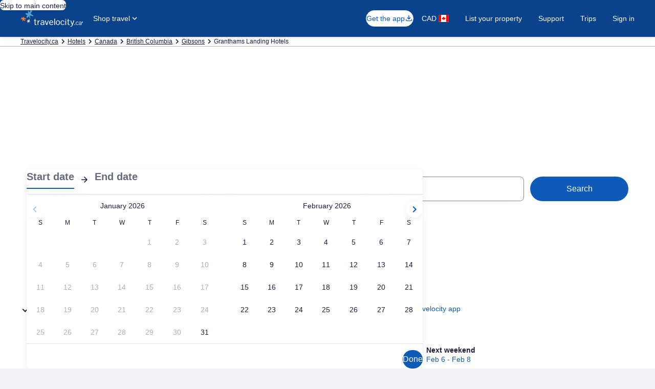

--- FILE ---
content_type: application/javascript
request_url: https://c.travel-assets.com/blossom-flex-ui/shared-ui-retail-loyalty-dialog-with-trigger-fragments.582b0045cc668f1a5f27.js
body_size: 8192
content:
/*@license For license information please refer to shared-ui-retail-loyalty-dialog-with-trigger-fragments.licenses.txt*/
(self.__LOADABLE_LOADED_CHUNKS__=self.__LOADABLE_LOADED_CHUNKS__||[]).push([[52333],{71303:function(e,t,a){a.d(t,{t:function(){return Et}});var n=a(96540),i=a(1023),l=a(48528),r=a(10159),o=a(2507),g=a(75826),m=a(68174),d=a(96912),s=a(6412),c=a(59836),u=a(99310),y=a(25859),E=a(15685),p=a(36360),D=a(62152),h=a(88460),T=a(33685),f=a(97445),L=a(53735),v=a(28667),S=a(72195),I=a(51475),b=a(1843),k=a(37137),C=a(65113),F=a(5344),x=a(85911),G=a(39366),A=a(74983),N=a(45755),B=a(47848),_=a(68370),P=a(45514),M=a(79611),O=a(6057),z=a(26143),R=a(28155),$=a(80105),w=a(46414),H=a(66741),U=i.J1`
  fragment DialogTriggerClientSideAnalyticsFragment on ClientSideAnalytics {
    eventType
    linkName
    referrerId
    uisPrimeMessages {
      messageContent
      schemaName
    }
  }
`,J={EXTERNAL:"_blank",INTERNAL:"_self"},Y={SMALL:"small",MEDIUM:"medium",LARGE:"large"},W=e=>J[e.target],V=i.J1`
  fragment DialogTriggerButtonFragment on EGDSButton {
    primary
    accessibility
    disabled
    analytics {
      linkName
      referrerId
    }
    icon {
      description
      id
      title
      token
      theme
    }
    action {
      ...DialogTriggerButtonLinkActionFragment
    }
  }

  fragment DialogTriggerButtonLinkActionFragment on UILinkAction {
    analytics {
      ...DialogTriggerClientSideAnalyticsFragment
    }
    resource {
      ...DialogTriggerHttpURIFragment
      ...DialogTriggerSelfReferencedURIFragment
    }
    target
    useRelativePath
  }

  fragment DialogTriggerHttpURIFragment on HttpURI {
    relativePath
    value
  }

  fragment DialogTriggerSelfReferencedURIFragment on SelfReferencedURI {
    fragment
    value
  }

  fragment DialogTriggerUIPrimaryButtonFragment on UIPrimaryButton {
    ...DialogTriggerButtonFragment
  }

  fragment DialogTriggerUITertiaryButtonFragment on UITertiaryButton {
    ...DialogTriggerButtonFragment
  }

  ${U}
`,X=({className:e,dataStid:t,domRef:a,href:i,isFullWidth:l,onClickHandler:r,size:o,inverse:m,isDisabled:D,isNoTextAllowed:h,data:{__typename:T,accessibility:f,primary:L,disabled:v,analytics:S,action:I,icon:b}})=>{var k,C,F,x,G;const A=(0,g.KY)(),N=(e=>{if("UILinkAction"!==(null==e?void 0:e.__typename))return{};const t=(e=>"HttpURI"!==e.resource.__typename?null:e.useRelativePath?e.resource.relativePath:e.resource.value)(e);return t?{href:t,target:W(e),tag:"a"}:{}})(I),B=(e=>{const t=e.indexOf("uurl")>-1,a=(0,E.zy)(),i=()=>({pathname:`${a.pathname}`,search:`${a.search}`,hash:`${a.hash}`}),{context:l}=(0,p.R)(),[r,o]=(0,n.useState)(i),g=null==l?void 0:l.siteId;(0,n.useEffect)((()=>{const e=()=>o(i());return window.addEventListener("popstate",e),()=>window.removeEventListener("popstate",e)}),[i]);let m="";return t||(m=e+(-1!==e.indexOf("?")?"":"?")+function(e,t){const{pathname:a,search:n,hash:i}=e,l=a.concat(n,i);return 30031===t?`&redirectUrl=targeturl=${encodeURIComponent(l)}&referrerId=wl_prod`:`&uurl=${encodeURIComponent(`e3id=redr&rurl=${l}`)}`}(r||{},g)),m})(null!=(k=N.href)?k:""),_=n.useCallback((()=>{null==r||r(),S&&A(S.referrerId,S.linkName)}),[r,A,S]);if(!L&&!h)return null;(null==N?void 0:N.href)&&B&&(N.href=B);const P={"aria-label":null!=f?f:void 0,className:e,disabled:D||v,href:i,isFullWidth:l,onClick:_,size:o,domRef:a,...N};switch(T){case"UIPrimaryButton":return n.createElement(d.y,{...P,"data-stid":t,inverse:m},L);case"UISecondaryButton":return n.createElement(s.y,{...P,"data-stid":t,inverse:m},L);case"UITertiaryButton":return n.createElement(c.q,{...P,"data-stid":t,inverse:m},b&&n.createElement(y.LD,{description:b.description,id:b.id,name:b.token,title:null!=(C=b.title)?C:void 0,theme:null!=(F=b.theme)?F:void 0}),L);case"EGDSOverlayButton":return n.createElement(u.M,{...P,"data-stid":t},b&&n.createElement(y.LD,{description:b.description,id:b.id,name:b.token,title:null!=(x=b.title)?x:void 0,theme:null!=(G=b.theme)?G:void 0}),L);default:return null}};X.fragment=V,X.displayName="LoyaltyEGDSButton";var K=e=>{const t={3:"headline-extra-large",4:"headline-large"};return e&&t[e]?{customStyle:t[e]}:void 0},Q=i.J1`
  fragment DialogTriggerHeadingFragment on EGDSHeading {
    headingText: text
  }
`,j=({className:e,size:t,tag:a,typeStyle:i,data:l})=>{const{headingText:r}=l;return n.createElement(D.M,{className:e,size:t,tag:a,typeStyle:i||K(t)},r)};j.fragment=Q,j.displayName="LoyaltyEGDSHeading";var q={small:"small",large:"large"},Z={lowtier:"lowtier",midtier:"midtier",hightier:"hightier",vip:"vip",extrahightier:"extrahightier","global-lowtier":"global-lowtier","global-middletier":"global-middletier","global-hightier":"global-hightier","global-extrahightier":"global-extrahightier"},ee=i.J1`
  fragment DialogTriggerLoyaltyBadgeFragment on EGDSLoyaltyBadge {
    accessibility
    badgeText: text
    size
    badgeTheme: theme
  }
`,te=e=>{const{data:t}=e;if(!t.badgeText)return null;const{size:a,badgeTheme:i,accessibility:l,badgeText:r}=t,o=i?Z[i]:void 0,g=a?q[a]:void 0;return n.createElement(h.V,{a11yText:null!=l?l:void 0,text:r,size:g,theme:o})};te.fragment=ee,te.displayName="EGDSLoyaltyBadge";var ae=i.J1`
  fragment DialogTriggerIconFragment on Icon {
    description
    id
    size
    theme
    title
    withBackground
  }
`,ne=({className:e,theme:t,isAriaHidden:a=!1,data:i})=>{var l;const r=(null==i?void 0:i.withBackground)?"info":void 0;return n.createElement(y.LD,{className:e,description:a||null==i?void 0:i.description,id:null==i?void 0:i.id,name:null!==i?i.id:"",size:(null==i?void 0:i.size)?y.So[i.size]:void 0,title:a?void 0:null!=(l=null==i?void 0:i.title)?l:void 0,theme:t||(null==i?void 0:i.theme)||void 0,spotlight:r})};ne.displayName="LoyaltyEGDSIcon",ne.fragment=ae;var ie=i.J1`
  fragment DialogTriggerIllustrationFragment on Illustration {
    description
    id
    link: url
  }
`,le=({data:e})=>n.createElement(I.r,{alt:e.description,url:e.link});le.displayName="Illustration",le.fragment=ie;var re=i.J1`
  fragment DialogTriggerMarkFragment on Mark {
    description
    id
    markSize: size
    url {
      ... on HttpURI {
        __typename
        relativePath
        value
      }
    }
  }
`,oe=({className:e,markSize:t,data:a})=>{var i;return n.createElement(b.D,{className:e,description:a.description,id:a.id,name:a.id,size:t||a.markSize&&k.K[a.markSize],url:null==(i=a.url)?void 0:i.value})};oe.displayName="LoyaltyEGDSMark",oe.fragment=re;var ge=i.J1`
  fragment DialogTriggerGraphicFragment on UIGraphic {
    ... on Icon {
      ...DialogTriggerIconFragment
    }

    ... on Mark {
      ...DialogTriggerMarkFragment
    }

    ... on Illustration {
      ...DialogTriggerIllustrationFragment
    }
  }

  ${ne.fragment}
  ${oe.fragment}
  ${le.fragment}
`,me=({className:e,markSize:t,data:a})=>{switch(a.__typename){case"Icon":return n.createElement(ne,{className:e,data:a});case"Mark":return n.createElement(oe,{className:e,data:a,markSize:t});case"Illustration":return n.createElement(le,{data:a});default:return null}};me.displayName="EGDSGraphic",me.fragment=ge;var de=i.J1`
  fragment DialogTriggerUILinkActionFragment on UILinkAction {
    accessibility
    target
    resource {
      __typename
      value
    }
    analytics {
      referrerId
      linkName
    }
  }
`,se=({children:e,data:t,onClick:a,size:i,disabled:l,isButton:r,inline:o,clickstreamAnalyticsData:m})=>{const{resource:d,analytics:s,accessibility:c}=t,u=(0,g.KY)(),y=(0,g.iQ)(),E=n.useCallback((()=>{s&&u(s.referrerId,s.linkName),(null==m?void 0:m.serverPayload)&&(null==m?void 0:m.eventName)&&(null==m?void 0:m.eventVersion)&&y({clientPayload:{event:{event_name:m.eventName,event_version:m.eventVersion}},serverPayload:m.serverPayload})}),[s,m,u,y]);return r?n.createElement(C.i,{onClick:a,size:i,disabled:l,inline:o},n.createElement("button",{type:"button",onClickCapture:E,"aria-label":c||""},e)):n.createElement("a",{href:d.value,onClickCapture:E,"aria-label":c||""},e)};se.fragment=de,se.displayName="DialogTriggerUILinkAction";var ce=i.J1`
  fragment DialogTriggerInlineLinkFragment on EGDSInlineLink {
    action {
      ...DialogTriggerUILinkActionFragment
    }
    disabled
    text
    size
  }

  ${se.fragment}
`,ue=({data:e,onClickHandler:t})=>{const{action:a,disabled:i,size:l,text:r}=e,o=(0,g.KY)(),m=n.useCallback((()=>{o(a.analytics.referrerId,a.analytics.linkName),t&&t()}),[o,a.analytics]);return n.createElement(C.i,{onClick:m,inline:!0,disabled:i,size:F.OF[l]},n.createElement("a",{href:a.resource.value,target:a.target},r,a.accessibility&&n.createElement("span",{className:"is-visually-hidden"},a.accessibility)))};ue.fragment=ce,ue.displayName="EGDSInlineLink";var ye=i.J1`
  fragment DialogTriggerStandardLinkFragment on EGDSStandardLink {
    action {
      accessibility
      analytics {
        linkName
        referrerId
      }
      resource {
        value
        ... on HttpURI {
          relativePath
        }
      }
      target
      useRelativePath
    }
    disabled
    standardLinkIcon: icon {
      ...DialogTriggerIconFragment
    }
    iconPosition
    size
    text
  }
  ${ne.fragment}
`,Ee=({icon:e,iconPosition:t,iconPositionToMatch:a})=>e&&t===a?n.createElement(ne,{data:e}):null,pe=({className:e,dataStid:t,inline:a,theme:i,align:l,data:r,onClickHandler:o})=>{const{action:{analytics:m,target:d,accessibility:s},disabled:c,iconPosition:u,standardLinkIcon:y,size:E,text:p}=r,D=(0,g.KY)(),h=n.useCallback((e=>{D(m.referrerId,m.linkName),o&&o(e)}),[D,m]),T=n.useCallback((()=>(({resource:e,useRelativePath:t})=>"HttpURI"===e.__typename&&t?e.relativePath:e.value)(r.action)),[r.action]);return n.createElement(C.i,{className:e,"data-stid":t,size:Y[E],onClickCapture:h,inline:a,disabled:c,theme:i||"default",align:l},n.createElement("a",{target:J[d],href:T()},n.createElement(Ee,{icon:y,iconPosition:u,iconPositionToMatch:"LEADING"}),p,n.createElement(Ee,{icon:y,iconPosition:u,iconPositionToMatch:"TRAILING"}),s&&n.createElement(x.D,{className:"is-visually-hidden"},s)))};pe.fragment=ye,pe.displayName="EGDSStandardLink";var De=i.J1`
  fragment DialogTriggerPlainTextFragment on EGDSPlainText {
    text
  }
`,he=({className:e,inline:t,size:a,theme:i,data:l})=>{const{text:r}=l;return n.createElement(x.D,{className:e,inline:t,size:a,theme:i},r)};he.fragment=De,he.displayName="EGDSPlainText";var Te=(e=>(e.INVERSE="inverse",e.LOYALTY="loyalty",e.NEGATIVE="negative",e.POSITIVE="positive",e.PENDING="default",e))(Te||{}),fe={100:100,200:200,300:300,400:400,500:500,600:600,700:700,800:800,900:900},Le={BOLD:"bold",MEDIUM:"medium",REGULAR:"regular"},ve=i.J1`
  fragment DialogTriggerStylizedTextFragment on EGDSStylizedText {
    stylizedText: text
    theme
    weight
    textSize: size
  }
`,Se=({data:e,whiteSpace:t,useBackendTheme:a=!0,align:i,inline:l})=>{const{stylizedText:r,theme:o,weight:g,textSize:m}=e,d=a&&o?Te[o]:void 0;return n.createElement(x.D,{theme:d,align:i,whiteSpace:t,weight:g?Le[g]:void 0,size:m?fe[m]:void 0,inline:l},r)};Se.fragment=ve,Se.displayName="EGDSStylizedText";var Ie=i.J1`
  fragment DialogTriggerSpannableTextInlineContentFragment on EGDSSpannableTextItem {
    ...DialogTriggerStylizedTextFragment
    ...DialogTriggerPlainTextFragment
    ...DialogTriggerStandardLinkFragment
    ...DialogTriggerInlineLinkFragment
  }

  ${Se.fragment}
  ${he.fragment}
  ${pe.fragment}
  ${ue.fragment}
`,be=({size:e,align:t,theme:a,data:i})=>{switch(i.__typename){case"EGDSStylizedText":return n.createElement(Se,{align:t,data:i,inline:!0});case"EGDSPlainText":return n.createElement(he,{data:i,size:e,theme:a,inline:!0});case"EGDSStandardLink":return n.createElement(pe,{data:i});case"EGDSInlineLink":return n.createElement(ue,{data:i});default:return null}};be.fragment=Ie,be.displayName="EGDSSpannableTextInlineContent";var ke=i.J1`
  fragment DialogTriggerSpannableTextFragment on EGDSSpannableText {
    inlineContent {
      ...DialogTriggerSpannableTextInlineContentFragment
    }
  }

  ${be.fragment}
`,Ce=({align:e,data:t,size:a,theme:i})=>{var l;return(null==(l=null==t?void 0:t.inlineContent)?void 0:l.length)?n.createElement(n.Fragment,null,t.inlineContent.map(((t,l)=>n.createElement(n.Fragment,{key:`inline-content-${l}`},n.createElement(be,{align:e,data:t,size:a,theme:i})," ")))):null};Ce.fragment=ke,Ce.displayName="EGDSSpannableText";var Fe=({data:e})=>{const{graphic:t,text:a}=e;return n.createElement(n.Fragment,null,n.createElement(L.X,{alignItems:"center"},n.createElement(v.C,null,t&&n.createElement(me,{data:t}))),n.createElement(L.X,{alignItems:"center"},n.createElement(v.C,null,n.createElement(S.N,{padding:{inlinestart:t?"two":"unset"}},a.inlineContent[0]&&n.createElement("div",null,n.createElement(be,{data:a.inlineContent[0]}))))))},xe=i.J1`
  fragment DialogTriggerSpannableListItemFragment on EGDSSpannableListItem {
    graphic {
      ...DialogTriggerGraphicFragment
    }
    text {
      ...DialogTriggerSpannableTextFragment
    }
  }

  ${me.fragment}
  ${Ce.fragment}
`,Ge=({data:e,listItemSpacing:t})=>{const{graphic:a,text:i}=e;return t?n.createElement(S.N,{...t},n.createElement("div",null,a&&n.createElement(L.X,{alignItems:"center"},n.createElement(v.C,null,n.createElement(me,{data:a}))),n.createElement(L.X,{alignItems:"center"},n.createElement(v.C,null,n.createElement(S.N,{padding:{inlinestart:a?"two":"unset"}},i.inlineContent[0]&&n.createElement("div",null,n.createElement(be,{data:i.inlineContent[0]}))))))):n.createElement(Fe,{data:e})};Ge.displayName="EGDSSpannableListItem",Ge.fragment=xe;var Ae=i.J1`
  fragment DialogTriggerSpannableListFragment on EGDSSpannableList {
    items {
      ...DialogTriggerSpannableListItemFragment
    }
    listType
  }

  ${Ge.fragment}
`,Ne=({data:e,listItemSpacing:t})=>{if(!e)return null;const{listType:a,items:i}=e;if(0===i.length)return null;const l=(e=>{switch(e){case"BULLET":return"default";case"ICON":return"icon-standard";case"NO_BULLET":return"no-bullet";case"NUMBER":return"tiered-numbered";default:return}})(a);return n.createElement(T.y,{bullet:l,spacing:!1},i.map(((e,a)=>n.createElement(f.x,{key:`spannablelist-${a}`},n.createElement(Ge,{data:e,listItemSpacing:t})))))};Ne.fragment=Ae,Ne.displayName="LoyaltyEGDSSpannableList";var Be={NONE:"none",AI:"ai-local-1",LIGHT_1:"light-1",DARK_1:"dark-1",DARK_2:"dark-2",BRIGHT_1:"bright-1",GLOBAL_LOYALTY_STANDARD:"global-loyalty-standard",GLOBAL_LOYALTY_LOW:"global-loyalty-low",GLOBAL_LOYALTY_LOW_BRIGHT:"global-loyalty-low-bright",GLOBAL_LOYALTY_MID:"global-loyalty-mid",GLOBAL_LOYALTY_MID_BRIGHT:"global-loyalty-mid-bright",GLOBAL_LOYALTY_HIGH:"global-loyalty-high",GLOBAL_LOYALTY_HIGH_BRIGHT:"global-loyalty-high-bright",GLOBAL_LOYALTY_EXTRA_HIGH:"global-loyalty-extra-high",GLOBAL_LOYALTY_EXTRA_HIGH_BRIGHT:"global-loyalty-extra-high-bright",STANDARD:"standard",MARKETING_1:"marketing-1",MARKETING_2:"marketing-2",MARKETING_3:"marketing-3"},_e=e=>e?(({themeProviderColor:e="none",isGradient:t,isThemeBase:a})=>({colorTheme:Be[e],isGradient:t,isThemeBase:a}))(e):void 0,Pe=({lightMode:e,darkMode:t})=>({darkMode:_e(t),lightMode:_e(e)}),Me=({data:e,children:t,isColorThemeContainer:a})=>n.createElement(G.EGDSThemeProvider,{config:Pe(e),isColorThemeContainer:null==a||a},t),Oe=i.J1`
  fragment DialogTriggerThemeProviderFragment on EGDSThemeProvider {
    isColorThemeContainer
    lightMode {
      isGradient
      isThemeBase
      themeProviderColor
    }
    darkMode {
      isGradient
      isThemeBase
      themeProviderColor
    }
  }
`,ze=({children:e,data:t,isColorThemeContainer:a})=>{return(null==(i=t)?void 0:i.lightMode)||(null==i?void 0:i.darkMode)?n.createElement(Me,{data:t,isColorThemeContainer:a},e):n.createElement(n.Fragment,null,e);var i};ze.fragment=Oe,ze.displayName="LoyaltyEGDSThemeProvider";var Re=i.J1`
  fragment DialogWithTriggerEGDSExpandoListItemFragment on EGDSExpandoListItem {
    collapseAnalytics {
      ...DialogTriggerClientSideAnalyticsFragment
    }
    expandAnalytics {
      ...DialogTriggerClientSideAnalyticsFragment
    }
    collapsedLabel
    expandedLabel
    expanded
    triggerPosition
  }

  ${U}
`,$e={TRAILING:"trailing",LEADING:"leading"},we=({data:e,innerContent:t,isIndented:a})=>{var i;const{expandedLabel:l,collapsedLabel:r,triggerPosition:o}=e,[g,m]=(0,n.useState)(null!=(i=e.expanded)&&i),d=g?l:r,s=o?$e[o]:"leading";return n.createElement(A.f,null,n.createElement(N.U,{expandoDescription:n.createElement(S.N,{padding:{blockend:"two"}},n.createElement("div",null,t)),expandoTitle:n.createElement(x.D,{weight:"medium"},d),triggerPosition:s,onToggle:()=>{m(!g)},isIndented:null==a||a,isVisible:g}))};we.fragment=Re,we.displayName="DialogWithTriggerEGDSExpandoListItem";var He=i.J1`
  fragment DialogTriggerTextFragment on EGDSText {
    ...DialogTriggerPlainTextFragment
    ...DialogTriggerStandardLinkFragment
  }

  ${he.fragment}
  ${pe.fragment}
`,Ue=({data:e,standardLinkProps:t,plainTextProps:a})=>{const{__typename:i}=e;switch(i){case"EGDSStandardLink":return n.createElement(pe,{data:e,...t});case"EGDSPlainText":return n.createElement(he,{data:e,...a});default:return null}};Ue.fragment=He,Ue.displayName="LoyaltyEGDSText";var Je=i.J1`
  fragment LoyaltyDialogTextWithHeaderFragment on LoyaltyDialogTextWithHeader {
    styledHeader {
      ...DialogTriggerStylizedTextFragment
    }
    text {
      ...DialogTriggerStylizedTextFragment
    }
  }

  ${Se.fragment}
`,Ye=({data:e,contentAlignment:t})=>{const{styledHeader:a,text:i}=e,l="LEADING"===t?"left":"center";return n.createElement(L.X,{direction:"column",space:"two"},n.createElement(v.C,null,n.createElement(Se,{data:a,align:l})),n.createElement(v.C,null,n.createElement(Se,{data:i,align:l})))};Ye.fragment=Je,Ye.displayName="LoyaltyDialogTextWithHeader";var We=({data:e,contentAlignment:t,contentOptions:a,dialogSpacingValues:i})=>{var l;const r="LEADING"===t?"start":"center",{spannableListItemSpacing:o}=i||{},{expandoListItem:g,heading:m}=a||{};switch(null==e?void 0:e.__typename){case"EGDSHeading":return n.createElement(L.X,{alignContent:"center",justifyContent:r},n.createElement(j,{data:e,size:null!=(l=null==m?void 0:m.size)?l:4,tag:null==m?void 0:m.tag,typeStyle:null==m?void 0:m.typeStyle}));case"EGDSLoyaltyBadge":return n.createElement(L.X,{alignContent:"center",justifyContent:r},n.createElement(v.C,null,n.createElement(te,{data:e})));case"EGDSStylizedText":return n.createElement(Se,{data:e,align:"LEADING"===t?"left":"center"});case"EGDSSpannableList":return n.createElement(Ne,{data:e,listItemSpacing:o});case"LoyaltyDialogTextWithHeader":return n.createElement(Ye,{data:e,contentAlignment:t});case"LoyaltyExpandoListItem":return"expandoListItem"in e&&"loyaltyDialogContents"in e?n.createElement(Xe,{data:e,contentAlignment:t,isIndented:null==g?void 0:g.isIndented}):null;default:return null}},Ve=i.J1`
  fragment DialogWithTriggerLoyaltyExpandoListItemFragment on LoyaltyExpandoListItem {
    expandoListItem {
      ...DialogWithTriggerEGDSExpandoListItemFragment
    }
    loyaltyDialogContents {
      ... on EGDSHeading {
        ...DialogTriggerHeadingFragment
      }
      ... on EGDSLoyaltyBadge {
        ...DialogTriggerLoyaltyBadgeFragment
      }
      ... on EGDSStylizedText {
        ...DialogTriggerStylizedTextFragment
      }
      ... on EGDSSpannableList {
        ...DialogTriggerSpannableListFragment
      }
      ... on LoyaltyDialogTextWithHeader {
        ...LoyaltyDialogTextWithHeaderFragment
      }
    }
  }
  ${we.fragment}
  ${j.fragment}
  ${te.fragment}
  ${Se.fragment}
  ${Ne.fragment}
  ${Ye.fragment}
`,Xe=({data:e,contentAlignment:t,isIndented:a})=>{const{expandoListItem:i,loyaltyDialogContents:l}=e;if(!i||!l)return null;const r=l&&n.createElement(We,{data:l,contentAlignment:t});return n.createElement(we,{innerContent:r,data:i,isIndented:a})};Xe.fragment=Ve,Xe.displayName="DialogWithTriggerLoyaltyExpandoListItem";var Ke=i.J1`
  fragment LoyaltyDialogContentItemFragment on LoyaltyDialogContents {
    ... on EGDSHeading {
      ...DialogTriggerHeadingFragment
    }
    ... on EGDSLoyaltyBadge {
      ...DialogTriggerLoyaltyBadgeFragment
    }
    ... on EGDSStylizedText {
      ...DialogTriggerStylizedTextFragment
    }
    ... on EGDSSpannableList {
      ...DialogTriggerSpannableListFragment
    }
    ... on LoyaltyDialogTextWithHeader {
      ...LoyaltyDialogTextWithHeaderFragment
    }
    ... on LoyaltyExpandoListItem {
      ...DialogWithTriggerLoyaltyExpandoListItemFragment
    }
  }

  ${j.fragment}
  ${te.fragment}
  ${Se.fragment}
  ${Ne.fragment}
  ${Ye.fragment}
  ${Xe.fragment}
`,Qe=({data:e,contentAlignment:t,contentOptions:a,dialogSpacingValues:i})=>n.createElement(We,{data:e,contentAlignment:t,contentOptions:a,dialogSpacingValues:i});Qe.fragment=Ke,Qe.displayName="LoyaltyDialogContentItem";var je="(prefers-color-scheme: dark)",qe=i.J1`
  fragment AnimationFragment on EGDSAnimatedMark {
    __typename
    iterations
    animatedImageSource {
      ... on HttpURI {
        value
      }
    }
  }
`,Ze=(0,n.lazy)((()=>a.e(97128).then(a.bind(a,97128)).then((e=>({default:e.Player}))))),et=({data:e,onComplete:t})=>{const{animatedImageSource:a,iterations:i}=e;if(!a)return null;return n.createElement(M.P,{position:{top:"zero",left:"zero",right:"zero",bottom:"zero"},type:"relative"},n.createElement("div",{"data-stid":"lottie-player"},n.createElement(n.Suspense,{fallback:null},n.createElement(Ze,{autoplay:!0,keepLastFrame:!0,loop:"INFINITE"===i,src:"HttpURI"===(null==a?void 0:a.__typename)?a.value:"",onEvent:e=>{"complete"===e&&t&&t()},style:{position:"absolute",top:"0",right:"0",bottom:"0",left:"0",height:320},rendererSettings:{preserveAspectRatio:"xMidYMid slice"}}))))};et.fragment=qe,et.displayName="Animation";var tt=i.J1`
  fragment LoyaltyDialogSectionImageFragment on LoyaltyDialogSectionImage {
    image {
      description
      url
    }
    animatedImage {
      ...AnimationFragment
    }
    position
  }
  ${et.fragment}
`,at=({data:e})=>{var t;return(null==(t=null==e?void 0:e.image)?void 0:t.url)||e.animatedImage?n.createElement(_.M,{ratio:_.l.R21_9},(null==e?void 0:e.animatedImage)?n.createElement(et,{data:e.animatedImage}):n.createElement(P.F,{placeholderImage:!0,src:e.image.url,alt:e.image.description})):null};at.fragment=tt,at.displayName="LoyaltyDialogSectionImage";var nt=({children:e,themeProvider:t,isColorThemeContainer:a,disableDarkMode:i})=>t?n.createElement(ze,{data:i&&t?{...t,__typename:"EGDSThemeProvider",darkMode:t.lightMode?{...t.lightMode,__typename:"EGDSThemeProviderConfig"}:{isGradient:!1,isThemeBase:!1,themeProviderColor:"NONE",__typename:"EGDSThemeProviderConfig"}}:t,isColorThemeContainer:a},e):e,it=i.J1`
  fragment LoyaltyDialogSectionFragment on LoyaltyDialogSection {
    contents {
      ...LoyaltyDialogContentItemFragment
    }
    image {
      ...LoyaltyDialogSectionImageFragment
    }
    darkModeImage {
      ...LoyaltyDialogSectionImageFragment
    }
    themeProvider {
      ...DialogTriggerThemeProviderFragment
    }
    contentAlignment
  }

  ${at.fragment}
  ${Qe.fragment}
  ${ze.fragment}
`,lt=({data:e,dialogSpacingValues:t,contentOptions:a,disableDarkMode:i=!1,withFloatingCloseButton:l})=>{const{image:r,darkModeImage:o,contents:g,themeProvider:m,contentAlignment:d}=e,s=(()=>{const[e,t]=(0,n.useState)(!1);return(0,n.useEffect)((()=>{var e;(null==(e=window.matchMedia)?void 0:e.call(window,je).matches)&&t(!0);const a=e=>{t(e.matches)};return window.matchMedia(je).addEventListener("change",a),()=>{window.matchMedia(je).removeEventListener("change",a)}}),[]),e})(),c=!i&&s&&o||r,{sectionSpacing:u,sectionItemGap:y,imageSectionGap:E}=t||{},p=u||{padding:m?"six":{inline:"six",block:"four"}};return D=n.createElement(L.X,{direction:"column"},n.createElement(v.C,null,(r||o)&&n.createElement(S.N,{...E},n.createElement("div",null,n.createElement(at,{data:c})))),n.createElement(v.C,null,g&&n.createElement(nt,{themeProvider:m,disableDarkMode:i},n.createElement(S.N,{...p},n.createElement(L.X,{direction:"column",space:y||"large"},g.map(((e,i)=>n.createElement(v.C,{key:`loyalty-dialog-${i}`},n.createElement(Qe,{data:e,contentAlignment:d,contentOptions:a,dialogSpacingValues:t}))))))))),l&&!i?n.createElement(B.g,{style:{borderRadius:0}},D):n.createElement(B.g,null,D);var D};lt.fragment=it,lt.displayName="LoyaltyDialogSection";var rt=({children:e,impressionPayload:t})=>t?n.createElement(g.E0,{eventData:t},e):n.createElement(n.Fragment,null,e),ot=({data:e,sheetType:t,showToolbar:a,closeDialog:i,triggerRef:l,isDialogOpen:r,dialogSpacingValues:o,contentOptions:m,clickStreamPayloads:d,disableDarkMode:s=!1,withFloatingCloseButton:c=!1})=>{var u,E,p,D,h,T;const{sectionGap:f,sheetContentSpacing:I}=o||{},b=(0,g.iQ)(),k=I||{padding:{inline:"four",blockstart:"six",blockend:"six"}},C=()=>{i(),(null==d?void 0:d.dismissDialog)&&b(d.dismissDialog)};return n.createElement(z.t,{type:t,triggerRef:l,isVisible:r},n.createElement(M.P,{type:"relative"},n.createElement(rt,{impressionPayload:null==d?void 0:d.dialogImpression},n.createElement(L.X,{direction:"column",space:"small",justifyContent:"center"},c?n.createElement(n.Fragment,null,e.dismissDialogButton&&n.createElement(M.P,{type:"absolute",position:{top:"four",left:"four"},style:{zIndex:9}},n.createElement(O.u,{onClick:C,"aria-label":"Close Dialog"},n.createElement(y.LD,{name:"close","aria-label":"Close Dialog"})))):n.createElement(n.Fragment,null,a&&n.createElement($.p,{navigationContent:{navButtonId:"sheet-close-button",navIconLabel:"Close Sheet",onClick:i},toolbarTitle:null==(u=e.toolbar)?void 0:u.title,toolbarTitleA11yText:null==(E=e.toolbar)?void 0:E.title})),n.createElement(R.Y,{padded:!1},n.createElement(S.N,{...k},n.createElement(L.X,{direction:"column",space:f||"large"},n.createElement(v.C,null,n.createElement(L.X,{direction:"column"},e.sections.map(((e,t)=>n.createElement(v.C,{key:`loyalty-dialog-section-${t}`},n.createElement(lt,{data:e,withFloatingCloseButton:c,dialogSpacingValues:o,contentOptions:m,disableDarkMode:s})))))),e.dismissDialogButton&&!c&&n.createElement(v.C,{alignSelf:"center"},n.createElement(S.N,{padding:{block:"three",inline:"twelve"}},n.createElement(X,{data:e.dismissDialogButton,onClickHandler:C,isFullWidth:null!=(D=null==(p=null==m?void 0:m.dissmissButton)?void 0:p.isFullWidth)&&D}))),e.additionalLink&&!c&&n.createElement(v.C,{alignSelf:"center"},n.createElement(S.N,{margin:{inline:"twelve"}},n.createElement(X,{data:e.additionalLink,dataStid:"loyalty-dialog-additional-link"}))))),c&&n.createElement(nt,{themeProvider:e.themeProvider,isColorThemeContainer:!0,disableDarkMode:s},n.createElement(S.N,{padding:{blockend:"six",inline:"six"}},n.createElement(L.X,null,e.dismissDialogButton&&n.createElement(v.C,{alignSelf:"center"},n.createElement(S.N,{padding:{block:"three",inline:"twelve"}},n.createElement(X,{data:e.dismissDialogButton,onClickHandler:C,isFullWidth:null!=(T=null==(h=null==m?void 0:m.dissmissButton)?void 0:h.isFullWidth)&&T})))))))))))},gt=i.J1`
  fragment LoyaltyPopupDialogFragment on LoyaltyPopupDialog {
    additionalLink {
      ...DialogTriggerButtonFragment
    }
    dismissDialogButton {
      ...LoyaltyOverlayButtonFragment
    }
    sections {
      ...LoyaltyDialogSectionFragment
    }
    closeAnalytics {
      ...DialogTriggerClientSideAnalyticsFragment
    }
    impressionAnalytics {
      ...DialogTriggerClientSideAnalyticsFragment
    }
    toolbar {
      ...DialogTriggerToolbarFragment
    }
    themeProvider {
      ...DialogTriggerThemeProviderFragment
    }
  }

  fragment LoyaltyOverlayButtonFragment on LoyaltyOverlayButton {
    ...DialogTriggerUIPrimaryButtonFragment
    ...DialogTriggerUITertiaryButtonFragment
  }

  fragment DialogTriggerToolbarFragment on LoyaltyPopupDialogToolbar {
    title
  }

  ${X.fragment}
  ${j.fragment}
  ${te.fragment}
  ${Se.fragment}
  ${Ne.fragment}
  ${ze.fragment}
  ${Qe.fragment}
  ${lt.fragment}
  ${U}
`,mt=({isDialogOpen:e,DialogComponent:t,triggerRef:a,closeDialog:i,data:l,dialogDisplayTypes:r,dialogSpacingValues:d,contentOptions:s,clickStreamPayloads:c,disableDarkMode:u=!1,withFloatingCloseButton:y})=>{var E;const p=(0,g.KY)(),D=n.useCallback((()=>{p("close","loyalty_dialog")}),[p]),h=void 0!==(null==(E=l.toolbar)?void 0:E.title),T=(0,m.s5)((e=>{const t={[m.OB.SMALL]:"bottom",[m.OB.MEDIUM]:"centered",[m.OB.LARGE]:"centered"},a={BOTTOM:"bottom",CENTERED:"centered",FULLSCREEN:"full",POPOVER:"popover",SIDE:"side"};if(!e||0===e.length)return t;const n={};for(const i of e)switch(i.viewSize){case"SMALL":n[m.OB.SMALL]=(null==i?void 0:i.sheetType)?a[i.sheetType]:"bottom";break;case"MEDIUM":n[m.OB.MEDIUM]=(null==i?void 0:i.sheetType)?a[i.sheetType]:"centered";break;case"LARGE":n[m.OB.LARGE]=(null==i?void 0:i.sheetType)?a[i.sheetType]:"centered"}return n})(r));return n.createElement(o.K,{isVisible:e,closeCallback:D},n.createElement(nt,{themeProvider:l.themeProvider,isColorThemeContainer:!1,disableDarkMode:u},n.createElement(t,null,n.createElement(ot,{withFloatingCloseButton:y,data:l,triggerRef:a,isDialogOpen:e,sheetType:T,showToolbar:h,closeDialog:i,dialogSpacingValues:d,contentOptions:s,clickStreamPayloads:c,disableDarkMode:u}))))};mt.fragment=gt,mt.displayName="LoyaltyDialog";var dt=i.J1`
  fragment LoyaltyMoreInfoBadgeTriggerFragment on LoyaltyMoreInfoBadgeTrigger {
    badge {
      ...DialogTriggerLoyaltyBadgeFragment
    }
    badgeShimmer
    icon {
      ...DialogTriggerIconFragment
    }
    clickAnalytics {
      ...DialogTriggerClientSideAnalyticsFragment
    }
    impressionAnalytics {
      ...DialogTriggerClientSideAnalyticsFragment
    }
  }

  ${ne.fragment}
  ${te.fragment}
  ${U}
`,st=({dialogActions:e,clickStreamPayloads:t,data:a})=>{const{badge:i,badgeShimmer:l,icon:r,impressionAnalytics:o,clickAnalytics:m}=a,d=(0,g.KY)(),s=(0,g.iQ)(),c=n.useCallback((()=>{m&&d(m.referrerId,m.linkName),(null==t?void 0:t.triggerClick)&&s(t.triggerClick),null==e||e.openDialog()}),[d,m,s,t]),u=n.createElement(w.t,{theme:"default",size:"large"},n.createElement("button",{type:"button",onClick:c},l?n.createElement(H.q,{animationIterations:1,cloneElement:!0},n.createElement(L.X,null,n.createElement(te,{data:i}))):n.createElement(L.X,null,n.createElement(te,{data:i})),n.createElement(ne,{data:r})));if(o){const{referrerId:e,linkName:t}=o;return n.createElement(g.ee,{referrerId:e,linkName:t,intersectionOptions:{threshold:.5}},u)}return n.createElement(n.Fragment,null,u)};st.fragment=dt,st.displayName="LoyaltyMoreInfoBadgeTrigger";var ct=i.J1`
  fragment LoyaltyDialogTriggerFragment on LoyaltyDialogTrigger {
    ...LoyaltyMoreInfoBadgeTriggerFragment
    ...DialogTriggerStandardLinkFragment
  }

  ${pe.fragment}
  ${st.fragment}
`,ut=({dialogActions:e,data:t,clickStreamPayloads:a})=>{const i=(0,g.iQ)(),l=t=>{null==t||t.preventDefault(),null==e||e.openDialog(),(null==a?void 0:a.triggerClick)&&i(a.triggerClick)};switch(null==t?void 0:t.__typename){case"LoyaltyMoreInfoBadgeTrigger":return n.createElement(st,{dialogActions:e,data:t});case"EGDSStandardLink":return n.createElement(pe,{data:t,onClickHandler:l});default:return null}};ut.fragment=ct,ut.displayName="LoyaltyDialogTrigger";var yt=i.J1`
  fragment LoyaltyDialogWithTriggerFragment on LoyaltyDialogWithTrigger {
    dialog {
      ...LoyaltyPopupDialogFragment
    }
    dialogDisplayTypes {
      sheetType
      viewSize
    }
    trigger {
      ...LoyaltyDialogTriggerFragment
    }
  }

  ${mt.fragment}
  ${ut.fragment}
`,Et=({data:e,dialogSpacingValues:t,contentOptions:a,clickStreamPayloads:i,disableDarkMode:o=!1,withFloatingCloseButton:g=!1})=>{const m=(0,l.D4)(),[d,s,c]=(0,r.useDialog)(`loyalty-dialog-centered-sheet-${m}`),u=n.useRef();return e?n.createElement(n.Fragment,null,n.createElement(ut,{dialogActions:s,data:e.trigger,clickStreamPayloads:i}),n.createElement(mt,{data:e.dialog,withFloatingCloseButton:g,isDialogOpen:d,DialogComponent:c,triggerRef:u,closeDialog:()=>s.closeDialog(),dialogDisplayTypes:e.dialogDisplayTypes,dialogSpacingValues:t,contentOptions:a,clickStreamPayloads:i,disableDarkMode:o})):null};Et.fragment=yt,Et.displayName="sharedui-LoyaltyDialogWithTrigger"}}]);
//# sourceMappingURL=https://bernie-assets.s3.us-west-2.amazonaws.com/blossom-flex-ui/shared-ui-retail-loyalty-dialog-with-trigger-fragments.582b0045cc668f1a5f27.js.map